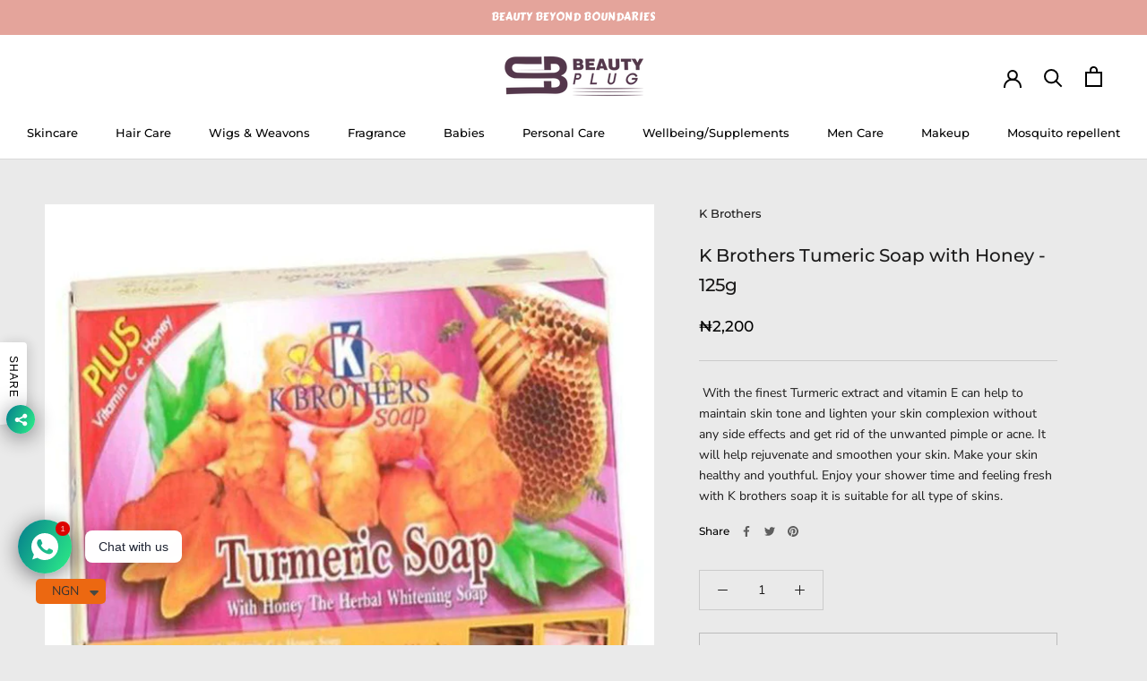

--- FILE ---
content_type: text/html; charset=utf-8
request_url: https://sbbeauty.com.ng/en-us/recommendations/products?section_id=product-recommendations&product_id=6039558422692&limit=4
body_size: 925
content:
<div id="shopify-section-product-recommendations" class="shopify-section shopify-section--bordered"><section class="Section Section--spacingNormal" data-section-id="product-recommendations" data-section-type="product-recommendations" data-section-settings='{
  "productId": 6039558422692,
  "useRecommendations": true,
  "recommendationsCount": 4
}'><header class="SectionHeader SectionHeader--center">
        <div class="Container">
          <h3 class="SectionHeader__Heading Heading u-h3">You may also like</h3>
        </div>
      </header><div class="ProductRecommendations"><div class="ProductListWrapper">
          <div class="ProductList ProductList--carousel Carousel" data-flickity-config='{
  "prevNextButtons": true,
  "pageDots": false,
  "wrapAround": false,
  "contain": true,
  "cellAlign": "center",
  "watchCSS": true,
  "dragThreshold": 8,
  "groupCells": true,
  "arrowShape": {"x0": 20, "x1": 60, "y1": 40, "x2": 60, "y2": 35, "x3": 25}
}'><div class="Carousel__Cell">
                  <div class="ProductItem ">
  <div class="ProductItem__Wrapper"><a href="/en-us/products/baby-face-with-aha-soap?pr_prod_strat=e5_desc&pr_rec_id=ee6e08296&pr_rec_pid=6039558848676&pr_ref_pid=6039558422692&pr_seq=uniform" class="ProductItem__ImageWrapper "><div class="AspectRatio AspectRatio--square" style="max-width: 2897px;  --aspect-ratio: 1.0"><img class="ProductItem__Image Image--lazyLoad Image--fadeIn" data-src="//sbbeauty.com.ng/cdn/shop/products/1_bc80f086-b069-4058-9077-dae1b2f840bf_{width}x.jpg?v=1613174000" data-widths="[200,400,600,700,800,900,1000,1200]" data-sizes="auto" alt="K Brothers Baby Face With AHA Soap" data-media-id="14268110307492">
        <span class="Image__Loader"></span>

        <noscript>
          <img class="ProductItem__Image ProductItem__Image--alternate" src="//sbbeauty.com.ng/cdn/shopifycloud/storefront/assets/no-image-2048-a2addb12_600x.gif" alt="">
          <img class="ProductItem__Image" src="//sbbeauty.com.ng/cdn/shop/products/1_bc80f086-b069-4058-9077-dae1b2f840bf_600x.jpg?v=1613174000" alt="K Brothers Baby Face With AHA Soap">
        </noscript>
      </div>
    </a><div class="ProductItem__Info ProductItem__Info--center"><h2 class="ProductItem__Title Heading">
          <a href="/en-us/products/baby-face-with-aha-soap?pr_prod_strat=e5_desc&pr_rec_id=ee6e08296&pr_rec_pid=6039558848676&pr_ref_pid=6039558422692&pr_seq=uniform">K Brothers Baby Face With AHA Soap</a>
        </h2><div class="ProductItem__PriceList  Heading"><span class="ProductItem__Price Price Text--subdued"><span class=money>₦2,500</span></span></div></div></div></div>
                </div><div class="Carousel__Cell">
                  <div class="ProductItem ">
  <div class="ProductItem__Wrapper"><a href="/en-us/products/soft-7-tumeric-with-honey-soap?pr_prod_strat=e5_desc&pr_rec_id=ee6e08296&pr_rec_pid=8239886598308&pr_ref_pid=6039558422692&pr_seq=uniform" class="ProductItem__ImageWrapper "><div class="AspectRatio AspectRatio--square" style="max-width: 640px;  --aspect-ratio: 1.0"><img class="ProductItem__Image Image--lazyLoad Image--fadeIn" data-src="//sbbeauty.com.ng/cdn/shop/files/674645-7b1b99778e64424482409bdde536a0a0_{width}x.png?v=1693407113" data-widths="[200,400,600]" data-sizes="auto" alt="Soft 7 Tumeric With Honey Soap" data-media-id="35900140814500">
        <span class="Image__Loader"></span>

        <noscript>
          <img class="ProductItem__Image ProductItem__Image--alternate" src="//sbbeauty.com.ng/cdn/shopifycloud/storefront/assets/no-image-2048-a2addb12_600x.gif" alt="">
          <img class="ProductItem__Image" src="//sbbeauty.com.ng/cdn/shop/files/674645-7b1b99778e64424482409bdde536a0a0_600x.png?v=1693407113" alt="Soft 7 Tumeric With Honey Soap">
        </noscript>
      </div>
    </a><div class="ProductItem__Info ProductItem__Info--center"><h2 class="ProductItem__Title Heading">
          <a href="/en-us/products/soft-7-tumeric-with-honey-soap?pr_prod_strat=e5_desc&pr_rec_id=ee6e08296&pr_rec_pid=8239886598308&pr_ref_pid=6039558422692&pr_seq=uniform">Soft 7 Tumeric With Honey Soap</a>
        </h2><div class="ProductItem__PriceList  Heading"><span class="ProductItem__Price Price Text--subdued"><span class=money>₦2,200</span></span></div></div></div></div>
                </div><div class="Carousel__Cell">
                  <div class="ProductItem ">
  <div class="ProductItem__Wrapper"><a href="/en-us/products/lightening-scrub-with-vitamin-e-and-fruit-extract?pr_prod_strat=e5_desc&pr_rec_id=ee6e08296&pr_rec_pid=6039558357156&pr_ref_pid=6039558422692&pr_seq=uniform" class="ProductItem__ImageWrapper "><div class="AspectRatio AspectRatio--square" style="max-width: 2897px;  --aspect-ratio: 1.0"><img class="ProductItem__Image Image--lazyLoad Image--fadeIn" data-src="//sbbeauty.com.ng/cdn/shop/products/c1603d0c12374743661d2b930e0718d8_{width}x.jpg?v=1613173986" data-widths="[200,400,600,700,800,900,1000,1200]" data-sizes="auto" alt="K Brothers Lightening Scrub with Vitamin E and Fruit-Extract" data-media-id="14268109553828">
        <span class="Image__Loader"></span>

        <noscript>
          <img class="ProductItem__Image ProductItem__Image--alternate" src="//sbbeauty.com.ng/cdn/shopifycloud/storefront/assets/no-image-2048-a2addb12_600x.gif" alt="">
          <img class="ProductItem__Image" src="//sbbeauty.com.ng/cdn/shop/products/c1603d0c12374743661d2b930e0718d8_600x.jpg?v=1613173986" alt="K Brothers Lightening Scrub with Vitamin E and Fruit-Extract">
        </noscript>
      </div>
    </a><div class="ProductItem__Info ProductItem__Info--center"><h2 class="ProductItem__Title Heading">
          <a href="/en-us/products/lightening-scrub-with-vitamin-e-and-fruit-extract?pr_prod_strat=e5_desc&pr_rec_id=ee6e08296&pr_rec_pid=6039558357156&pr_ref_pid=6039558422692&pr_seq=uniform">K Brothers Lightening Scrub with Vitamin E and Fruit-Extract</a>
        </h2><div class="ProductItem__PriceList  Heading"><span class="ProductItem__Price Price Text--subdued"><span class=money>₦4,000</span></span></div></div></div></div>
                </div><div class="Carousel__Cell">
                  <div class="ProductItem ">
  <div class="ProductItem__Wrapper"><a href="/en-us/products/golden-lightening-shower-bath-2000ml?pr_prod_strat=e5_desc&pr_rec_id=ee6e08296&pr_rec_pid=6039558586532&pr_ref_pid=6039558422692&pr_seq=uniform" class="ProductItem__ImageWrapper "><div class="AspectRatio AspectRatio--square" style="max-width: 2897px;  --aspect-ratio: 1.0"><img class="ProductItem__Image Image--lazyLoad Image--fadeIn" data-src="//sbbeauty.com.ng/cdn/shop/products/1-_1_{width}x.jpg?v=1613173993" data-widths="[200,400,600,700,800,900,1000,1200]" data-sizes="auto" alt="K Brothers Golden Lightening Shower Bath 2000ml" data-media-id="14268109881508">
        <span class="Image__Loader"></span>

        <noscript>
          <img class="ProductItem__Image ProductItem__Image--alternate" src="//sbbeauty.com.ng/cdn/shopifycloud/storefront/assets/no-image-2048-a2addb12_600x.gif" alt="">
          <img class="ProductItem__Image" src="//sbbeauty.com.ng/cdn/shop/products/1-_1_600x.jpg?v=1613173993" alt="K Brothers Golden Lightening Shower Bath 2000ml">
        </noscript>
      </div>
    </a><div class="ProductItem__Info ProductItem__Info--center"><h2 class="ProductItem__Title Heading">
          <a href="/en-us/products/golden-lightening-shower-bath-2000ml?pr_prod_strat=e5_desc&pr_rec_id=ee6e08296&pr_rec_pid=6039558586532&pr_ref_pid=6039558422692&pr_seq=uniform">K Brothers Golden Lightening Shower Bath 2000ml</a>
        </h2><div class="ProductItem__PriceList  Heading"><span class="ProductItem__Price Price Text--subdued"><span class=money>₦7,000</span></span></div></div></div></div>
                </div></div>
        </div></div>
  </section></div>

--- FILE ---
content_type: text/javascript
request_url: https://sbbeauty.com.ng/cdn/shop/t/2/assets/custom.js?v=183944157590872491501612919341
body_size: -790
content:
//# sourceMappingURL=/cdn/shop/t/2/assets/custom.js.map?v=183944157590872491501612919341
